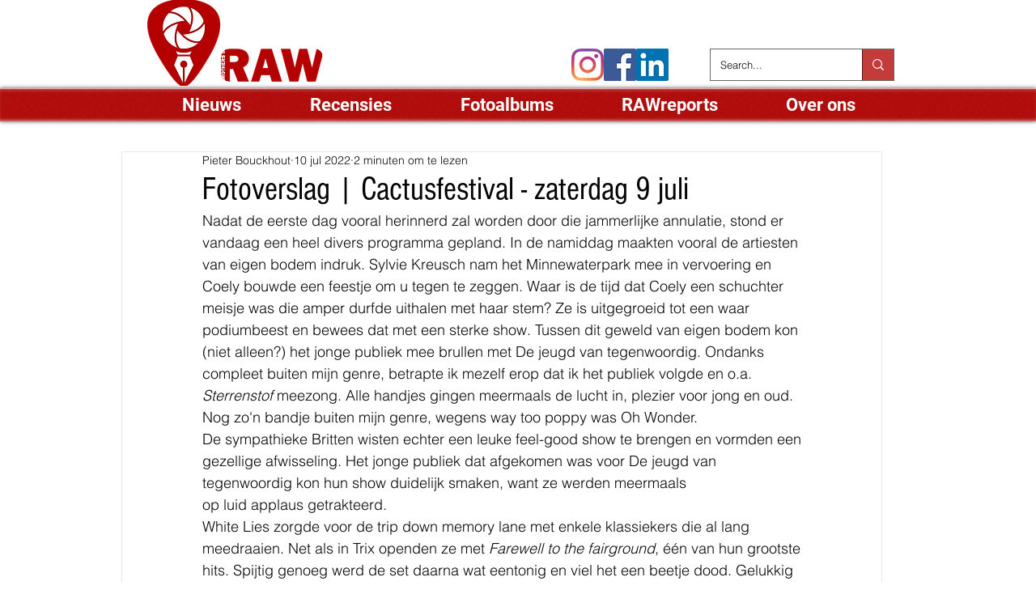

--- FILE ---
content_type: text/css; charset=utf-8
request_url: https://www.brothersinraw.com/_serverless/pro-gallery-css-v4-server/layoutCss?ver=2&id=ba7ng-not-scoped&items=3473_3072_2048%7C3467_3072_2048%7C3395_3072_2048%7C3257_2048_3079%7C3298_3072_2048%7C3479_3072_2048%7C3304_3072_2048%7C3362_2048_3072%7C3283_2048_3071%7C3289_3072_2048%7C3378_3072_2048%7C3552_3072_2048%7C3309_3072_2048%7C3442_2048_3072&container=984_740_2057.421875_720&options=gallerySizeType:px%7CenableInfiniteScroll:true%7CtitlePlacement:SHOW_ON_HOVER%7CimageMargin:5%7CisVertical:false%7CgridStyle:0%7CgalleryLayout:1%7CnumberOfImagesPerRow:0%7CgallerySizePx:300%7CcubeType:fill%7CgalleryThumbnailsAlignment:none
body_size: -88
content:
#pro-gallery-ba7ng-not-scoped [data-hook="item-container"][data-idx="0"].gallery-item-container{opacity: 1 !important;display: block !important;transition: opacity .2s ease !important;top: 0px !important;left: 0px !important;right: auto !important;height: 245px !important;width: 367px !important;} #pro-gallery-ba7ng-not-scoped [data-hook="item-container"][data-idx="0"] .gallery-item-common-info-outer{height: 100% !important;} #pro-gallery-ba7ng-not-scoped [data-hook="item-container"][data-idx="0"] .gallery-item-common-info{height: 100% !important;width: 100% !important;} #pro-gallery-ba7ng-not-scoped [data-hook="item-container"][data-idx="0"] .gallery-item-wrapper{width: 367px !important;height: 245px !important;margin: 0 !important;} #pro-gallery-ba7ng-not-scoped [data-hook="item-container"][data-idx="0"] .gallery-item-content{width: 367px !important;height: 245px !important;margin: 0px 0px !important;opacity: 1 !important;} #pro-gallery-ba7ng-not-scoped [data-hook="item-container"][data-idx="0"] .gallery-item-hover{width: 367px !important;height: 245px !important;opacity: 1 !important;} #pro-gallery-ba7ng-not-scoped [data-hook="item-container"][data-idx="0"] .item-hover-flex-container{width: 367px !important;height: 245px !important;margin: 0px 0px !important;opacity: 1 !important;} #pro-gallery-ba7ng-not-scoped [data-hook="item-container"][data-idx="0"] .gallery-item-wrapper img{width: 100% !important;height: 100% !important;opacity: 1 !important;} #pro-gallery-ba7ng-not-scoped [data-hook="item-container"][data-idx="1"].gallery-item-container{opacity: 1 !important;display: block !important;transition: opacity .2s ease !important;top: 0px !important;left: 372px !important;right: auto !important;height: 245px !important;width: 368px !important;} #pro-gallery-ba7ng-not-scoped [data-hook="item-container"][data-idx="1"] .gallery-item-common-info-outer{height: 100% !important;} #pro-gallery-ba7ng-not-scoped [data-hook="item-container"][data-idx="1"] .gallery-item-common-info{height: 100% !important;width: 100% !important;} #pro-gallery-ba7ng-not-scoped [data-hook="item-container"][data-idx="1"] .gallery-item-wrapper{width: 368px !important;height: 245px !important;margin: 0 !important;} #pro-gallery-ba7ng-not-scoped [data-hook="item-container"][data-idx="1"] .gallery-item-content{width: 368px !important;height: 245px !important;margin: 0px 0px !important;opacity: 1 !important;} #pro-gallery-ba7ng-not-scoped [data-hook="item-container"][data-idx="1"] .gallery-item-hover{width: 368px !important;height: 245px !important;opacity: 1 !important;} #pro-gallery-ba7ng-not-scoped [data-hook="item-container"][data-idx="1"] .item-hover-flex-container{width: 368px !important;height: 245px !important;margin: 0px 0px !important;opacity: 1 !important;} #pro-gallery-ba7ng-not-scoped [data-hook="item-container"][data-idx="1"] .gallery-item-wrapper img{width: 100% !important;height: 100% !important;opacity: 1 !important;} #pro-gallery-ba7ng-not-scoped [data-hook="item-container"][data-idx="2"].gallery-item-container{opacity: 1 !important;display: block !important;transition: opacity .2s ease !important;top: 250px !important;left: 0px !important;right: auto !important;height: 340px !important;width: 509px !important;} #pro-gallery-ba7ng-not-scoped [data-hook="item-container"][data-idx="2"] .gallery-item-common-info-outer{height: 100% !important;} #pro-gallery-ba7ng-not-scoped [data-hook="item-container"][data-idx="2"] .gallery-item-common-info{height: 100% !important;width: 100% !important;} #pro-gallery-ba7ng-not-scoped [data-hook="item-container"][data-idx="2"] .gallery-item-wrapper{width: 509px !important;height: 340px !important;margin: 0 !important;} #pro-gallery-ba7ng-not-scoped [data-hook="item-container"][data-idx="2"] .gallery-item-content{width: 509px !important;height: 340px !important;margin: 0px 0px !important;opacity: 1 !important;} #pro-gallery-ba7ng-not-scoped [data-hook="item-container"][data-idx="2"] .gallery-item-hover{width: 509px !important;height: 340px !important;opacity: 1 !important;} #pro-gallery-ba7ng-not-scoped [data-hook="item-container"][data-idx="2"] .item-hover-flex-container{width: 509px !important;height: 340px !important;margin: 0px 0px !important;opacity: 1 !important;} #pro-gallery-ba7ng-not-scoped [data-hook="item-container"][data-idx="2"] .gallery-item-wrapper img{width: 100% !important;height: 100% !important;opacity: 1 !important;} #pro-gallery-ba7ng-not-scoped [data-hook="item-container"][data-idx="3"]{display: none !important;} #pro-gallery-ba7ng-not-scoped [data-hook="item-container"][data-idx="4"]{display: none !important;} #pro-gallery-ba7ng-not-scoped [data-hook="item-container"][data-idx="5"]{display: none !important;} #pro-gallery-ba7ng-not-scoped [data-hook="item-container"][data-idx="6"]{display: none !important;} #pro-gallery-ba7ng-not-scoped [data-hook="item-container"][data-idx="7"]{display: none !important;} #pro-gallery-ba7ng-not-scoped [data-hook="item-container"][data-idx="8"]{display: none !important;} #pro-gallery-ba7ng-not-scoped [data-hook="item-container"][data-idx="9"]{display: none !important;} #pro-gallery-ba7ng-not-scoped [data-hook="item-container"][data-idx="10"]{display: none !important;} #pro-gallery-ba7ng-not-scoped [data-hook="item-container"][data-idx="11"]{display: none !important;} #pro-gallery-ba7ng-not-scoped [data-hook="item-container"][data-idx="12"]{display: none !important;} #pro-gallery-ba7ng-not-scoped [data-hook="item-container"][data-idx="13"]{display: none !important;} #pro-gallery-ba7ng-not-scoped .pro-gallery-prerender{height:2121.41799844801px !important;}#pro-gallery-ba7ng-not-scoped {height:2121.41799844801px !important; width:740px !important;}#pro-gallery-ba7ng-not-scoped .pro-gallery-margin-container {height:2121.41799844801px !important;}#pro-gallery-ba7ng-not-scoped .pro-gallery {height:2121.41799844801px !important; width:740px !important;}#pro-gallery-ba7ng-not-scoped .pro-gallery-parent-container {height:2121.41799844801px !important; width:745px !important;}

--- FILE ---
content_type: text/css; charset=utf-8
request_url: https://www.brothersinraw.com/_serverless/pro-gallery-css-v4-server/layoutCss?ver=2&id=br0a2-not-scoped&items=3515_3068_2048%7C3554_3071_2048%7C3425_3072_2048%7C3335_1778_2668%7C3553_3072_2048%7C3337_3071_2048%7C3315_3072_2048%7C3315_3072_2048%7C3418_3072_2048%7C3420_3072_2048%7C3670_3072_2048%7C3460_3072_2048%7C3574_3072_2048%7C3426_3072_2048&container=3095.421875_740_2220.453125_720&options=gallerySizeType:px%7CenableInfiniteScroll:true%7CtitlePlacement:SHOW_ON_HOVER%7CimageMargin:5%7CisVertical:false%7CgridStyle:0%7CgalleryLayout:1%7CnumberOfImagesPerRow:0%7CgallerySizePx:300%7CcubeType:fill%7CgalleryThumbnailsAlignment:none
body_size: -143
content:
#pro-gallery-br0a2-not-scoped [data-hook="item-container"][data-idx="0"].gallery-item-container{opacity: 1 !important;display: block !important;transition: opacity .2s ease !important;top: 0px !important;left: 0px !important;right: auto !important;height: 245px !important;width: 367px !important;} #pro-gallery-br0a2-not-scoped [data-hook="item-container"][data-idx="0"] .gallery-item-common-info-outer{height: 100% !important;} #pro-gallery-br0a2-not-scoped [data-hook="item-container"][data-idx="0"] .gallery-item-common-info{height: 100% !important;width: 100% !important;} #pro-gallery-br0a2-not-scoped [data-hook="item-container"][data-idx="0"] .gallery-item-wrapper{width: 367px !important;height: 245px !important;margin: 0 !important;} #pro-gallery-br0a2-not-scoped [data-hook="item-container"][data-idx="0"] .gallery-item-content{width: 367px !important;height: 245px !important;margin: 0px 0px !important;opacity: 1 !important;} #pro-gallery-br0a2-not-scoped [data-hook="item-container"][data-idx="0"] .gallery-item-hover{width: 367px !important;height: 245px !important;opacity: 1 !important;} #pro-gallery-br0a2-not-scoped [data-hook="item-container"][data-idx="0"] .item-hover-flex-container{width: 367px !important;height: 245px !important;margin: 0px 0px !important;opacity: 1 !important;} #pro-gallery-br0a2-not-scoped [data-hook="item-container"][data-idx="0"] .gallery-item-wrapper img{width: 100% !important;height: 100% !important;opacity: 1 !important;} #pro-gallery-br0a2-not-scoped [data-hook="item-container"][data-idx="1"].gallery-item-container{opacity: 1 !important;display: block !important;transition: opacity .2s ease !important;top: 0px !important;left: 372px !important;right: auto !important;height: 245px !important;width: 368px !important;} #pro-gallery-br0a2-not-scoped [data-hook="item-container"][data-idx="1"] .gallery-item-common-info-outer{height: 100% !important;} #pro-gallery-br0a2-not-scoped [data-hook="item-container"][data-idx="1"] .gallery-item-common-info{height: 100% !important;width: 100% !important;} #pro-gallery-br0a2-not-scoped [data-hook="item-container"][data-idx="1"] .gallery-item-wrapper{width: 368px !important;height: 245px !important;margin: 0 !important;} #pro-gallery-br0a2-not-scoped [data-hook="item-container"][data-idx="1"] .gallery-item-content{width: 368px !important;height: 245px !important;margin: 0px 0px !important;opacity: 1 !important;} #pro-gallery-br0a2-not-scoped [data-hook="item-container"][data-idx="1"] .gallery-item-hover{width: 368px !important;height: 245px !important;opacity: 1 !important;} #pro-gallery-br0a2-not-scoped [data-hook="item-container"][data-idx="1"] .item-hover-flex-container{width: 368px !important;height: 245px !important;margin: 0px 0px !important;opacity: 1 !important;} #pro-gallery-br0a2-not-scoped [data-hook="item-container"][data-idx="1"] .gallery-item-wrapper img{width: 100% !important;height: 100% !important;opacity: 1 !important;} #pro-gallery-br0a2-not-scoped [data-hook="item-container"][data-idx="2"].gallery-item-container{opacity: 1 !important;display: block !important;transition: opacity .2s ease !important;top: 250px !important;left: 0px !important;right: auto !important;height: 339px !important;width: 509px !important;} #pro-gallery-br0a2-not-scoped [data-hook="item-container"][data-idx="2"] .gallery-item-common-info-outer{height: 100% !important;} #pro-gallery-br0a2-not-scoped [data-hook="item-container"][data-idx="2"] .gallery-item-common-info{height: 100% !important;width: 100% !important;} #pro-gallery-br0a2-not-scoped [data-hook="item-container"][data-idx="2"] .gallery-item-wrapper{width: 509px !important;height: 339px !important;margin: 0 !important;} #pro-gallery-br0a2-not-scoped [data-hook="item-container"][data-idx="2"] .gallery-item-content{width: 509px !important;height: 339px !important;margin: 0px 0px !important;opacity: 1 !important;} #pro-gallery-br0a2-not-scoped [data-hook="item-container"][data-idx="2"] .gallery-item-hover{width: 509px !important;height: 339px !important;opacity: 1 !important;} #pro-gallery-br0a2-not-scoped [data-hook="item-container"][data-idx="2"] .item-hover-flex-container{width: 509px !important;height: 339px !important;margin: 0px 0px !important;opacity: 1 !important;} #pro-gallery-br0a2-not-scoped [data-hook="item-container"][data-idx="2"] .gallery-item-wrapper img{width: 100% !important;height: 100% !important;opacity: 1 !important;} #pro-gallery-br0a2-not-scoped [data-hook="item-container"][data-idx="3"]{display: none !important;} #pro-gallery-br0a2-not-scoped [data-hook="item-container"][data-idx="4"]{display: none !important;} #pro-gallery-br0a2-not-scoped [data-hook="item-container"][data-idx="5"]{display: none !important;} #pro-gallery-br0a2-not-scoped [data-hook="item-container"][data-idx="6"]{display: none !important;} #pro-gallery-br0a2-not-scoped [data-hook="item-container"][data-idx="7"]{display: none !important;} #pro-gallery-br0a2-not-scoped [data-hook="item-container"][data-idx="8"]{display: none !important;} #pro-gallery-br0a2-not-scoped [data-hook="item-container"][data-idx="9"]{display: none !important;} #pro-gallery-br0a2-not-scoped [data-hook="item-container"][data-idx="10"]{display: none !important;} #pro-gallery-br0a2-not-scoped [data-hook="item-container"][data-idx="11"]{display: none !important;} #pro-gallery-br0a2-not-scoped [data-hook="item-container"][data-idx="12"]{display: none !important;} #pro-gallery-br0a2-not-scoped [data-hook="item-container"][data-idx="13"]{display: none !important;} #pro-gallery-br0a2-not-scoped .pro-gallery-prerender{height:1837.7475581133297px !important;}#pro-gallery-br0a2-not-scoped {height:1837.7475581133297px !important; width:740px !important;}#pro-gallery-br0a2-not-scoped .pro-gallery-margin-container {height:1837.7475581133297px !important;}#pro-gallery-br0a2-not-scoped .pro-gallery {height:1837.7475581133297px !important; width:740px !important;}#pro-gallery-br0a2-not-scoped .pro-gallery-parent-container {height:1837.7475581133297px !important; width:745px !important;}

--- FILE ---
content_type: text/css; charset=utf-8
request_url: https://www.brothersinraw.com/_serverless/pro-gallery-css-v4-server/layoutCss?ver=2&id=1mvht-not-scoped&items=3541_3073_2048%7C3434_3072_2048%7C3426_3072_2048%7C3367_3071_2048%7C3613_3072_2048%7C3456_3072_2048%7C3670_3072_2048%7C3375_3072_2048%7C3322_2048_3072%7C3372_3072_2048%7C3441_3067_2048%7C3423_2048_3078%7C3468_3072_2048%7C3493_3072_2048&container=5369.875_740_1854.6875_720&options=gallerySizeType:px%7CenableInfiniteScroll:true%7CtitlePlacement:SHOW_ON_HOVER%7CimageMargin:5%7CisVertical:false%7CgridStyle:0%7CgalleryLayout:1%7CnumberOfImagesPerRow:0%7CgallerySizePx:300%7CcubeType:fill%7CgalleryThumbnailsAlignment:none
body_size: -251
content:
#pro-gallery-1mvht-not-scoped [data-hook="item-container"][data-idx="0"].gallery-item-container{opacity: 1 !important;display: block !important;transition: opacity .2s ease !important;top: 0px !important;left: 0px !important;right: auto !important;height: 245px !important;width: 367px !important;} #pro-gallery-1mvht-not-scoped [data-hook="item-container"][data-idx="0"] .gallery-item-common-info-outer{height: 100% !important;} #pro-gallery-1mvht-not-scoped [data-hook="item-container"][data-idx="0"] .gallery-item-common-info{height: 100% !important;width: 100% !important;} #pro-gallery-1mvht-not-scoped [data-hook="item-container"][data-idx="0"] .gallery-item-wrapper{width: 367px !important;height: 245px !important;margin: 0 !important;} #pro-gallery-1mvht-not-scoped [data-hook="item-container"][data-idx="0"] .gallery-item-content{width: 367px !important;height: 245px !important;margin: 0px 0px !important;opacity: 1 !important;} #pro-gallery-1mvht-not-scoped [data-hook="item-container"][data-idx="0"] .gallery-item-hover{width: 367px !important;height: 245px !important;opacity: 1 !important;} #pro-gallery-1mvht-not-scoped [data-hook="item-container"][data-idx="0"] .item-hover-flex-container{width: 367px !important;height: 245px !important;margin: 0px 0px !important;opacity: 1 !important;} #pro-gallery-1mvht-not-scoped [data-hook="item-container"][data-idx="0"] .gallery-item-wrapper img{width: 100% !important;height: 100% !important;opacity: 1 !important;} #pro-gallery-1mvht-not-scoped [data-hook="item-container"][data-idx="1"].gallery-item-container{opacity: 1 !important;display: block !important;transition: opacity .2s ease !important;top: 0px !important;left: 372px !important;right: auto !important;height: 245px !important;width: 368px !important;} #pro-gallery-1mvht-not-scoped [data-hook="item-container"][data-idx="1"] .gallery-item-common-info-outer{height: 100% !important;} #pro-gallery-1mvht-not-scoped [data-hook="item-container"][data-idx="1"] .gallery-item-common-info{height: 100% !important;width: 100% !important;} #pro-gallery-1mvht-not-scoped [data-hook="item-container"][data-idx="1"] .gallery-item-wrapper{width: 368px !important;height: 245px !important;margin: 0 !important;} #pro-gallery-1mvht-not-scoped [data-hook="item-container"][data-idx="1"] .gallery-item-content{width: 368px !important;height: 245px !important;margin: 0px 0px !important;opacity: 1 !important;} #pro-gallery-1mvht-not-scoped [data-hook="item-container"][data-idx="1"] .gallery-item-hover{width: 368px !important;height: 245px !important;opacity: 1 !important;} #pro-gallery-1mvht-not-scoped [data-hook="item-container"][data-idx="1"] .item-hover-flex-container{width: 368px !important;height: 245px !important;margin: 0px 0px !important;opacity: 1 !important;} #pro-gallery-1mvht-not-scoped [data-hook="item-container"][data-idx="1"] .gallery-item-wrapper img{width: 100% !important;height: 100% !important;opacity: 1 !important;} #pro-gallery-1mvht-not-scoped [data-hook="item-container"][data-idx="2"].gallery-item-container{opacity: 1 !important;display: block !important;transition: opacity .2s ease !important;top: 250px !important;left: 0px !important;right: auto !important;height: 245px !important;width: 367px !important;} #pro-gallery-1mvht-not-scoped [data-hook="item-container"][data-idx="2"] .gallery-item-common-info-outer{height: 100% !important;} #pro-gallery-1mvht-not-scoped [data-hook="item-container"][data-idx="2"] .gallery-item-common-info{height: 100% !important;width: 100% !important;} #pro-gallery-1mvht-not-scoped [data-hook="item-container"][data-idx="2"] .gallery-item-wrapper{width: 367px !important;height: 245px !important;margin: 0 !important;} #pro-gallery-1mvht-not-scoped [data-hook="item-container"][data-idx="2"] .gallery-item-content{width: 367px !important;height: 245px !important;margin: 0px 0px !important;opacity: 1 !important;} #pro-gallery-1mvht-not-scoped [data-hook="item-container"][data-idx="2"] .gallery-item-hover{width: 367px !important;height: 245px !important;opacity: 1 !important;} #pro-gallery-1mvht-not-scoped [data-hook="item-container"][data-idx="2"] .item-hover-flex-container{width: 367px !important;height: 245px !important;margin: 0px 0px !important;opacity: 1 !important;} #pro-gallery-1mvht-not-scoped [data-hook="item-container"][data-idx="2"] .gallery-item-wrapper img{width: 100% !important;height: 100% !important;opacity: 1 !important;} #pro-gallery-1mvht-not-scoped [data-hook="item-container"][data-idx="3"]{display: none !important;} #pro-gallery-1mvht-not-scoped [data-hook="item-container"][data-idx="4"]{display: none !important;} #pro-gallery-1mvht-not-scoped [data-hook="item-container"][data-idx="5"]{display: none !important;} #pro-gallery-1mvht-not-scoped [data-hook="item-container"][data-idx="6"]{display: none !important;} #pro-gallery-1mvht-not-scoped [data-hook="item-container"][data-idx="7"]{display: none !important;} #pro-gallery-1mvht-not-scoped [data-hook="item-container"][data-idx="8"]{display: none !important;} #pro-gallery-1mvht-not-scoped [data-hook="item-container"][data-idx="9"]{display: none !important;} #pro-gallery-1mvht-not-scoped [data-hook="item-container"][data-idx="10"]{display: none !important;} #pro-gallery-1mvht-not-scoped [data-hook="item-container"][data-idx="11"]{display: none !important;} #pro-gallery-1mvht-not-scoped [data-hook="item-container"][data-idx="12"]{display: none !important;} #pro-gallery-1mvht-not-scoped [data-hook="item-container"][data-idx="13"]{display: none !important;} #pro-gallery-1mvht-not-scoped .pro-gallery-prerender{height:1932.636052564075px !important;}#pro-gallery-1mvht-not-scoped {height:1932.636052564075px !important; width:740px !important;}#pro-gallery-1mvht-not-scoped .pro-gallery-margin-container {height:1932.636052564075px !important;}#pro-gallery-1mvht-not-scoped .pro-gallery {height:1932.636052564075px !important; width:740px !important;}#pro-gallery-1mvht-not-scoped .pro-gallery-parent-container {height:1932.636052564075px !important; width:745px !important;}

--- FILE ---
content_type: text/css; charset=utf-8
request_url: https://www.brothersinraw.com/_serverless/pro-gallery-css-v4-server/layoutCss?ver=2&id=7m9d-not-scoped&items=3426_2389_1593%7C3479_3072_2048%7C3458_3072_2048%7C3379_3072_2048%7C3280_3072_2048%7C3240_2048_3074%7C3531_3072_2048%7C3376_3072_2048%7C3489_3072_2048%7C3451_3072_2048%7C3268_2048_3071%7C3518_3072_2048%7C3238_3072_2048%7C3622_2048_3072&container=7278.5625_740_1979.515625_720&options=gallerySizeType:px%7CenableInfiniteScroll:true%7CtitlePlacement:SHOW_ON_HOVER%7CimageMargin:5%7CisVertical:false%7CgridStyle:0%7CgalleryLayout:1%7CnumberOfImagesPerRow:0%7CgallerySizePx:300%7CcubeType:fill%7CgalleryThumbnailsAlignment:none
body_size: -189
content:
#pro-gallery-7m9d-not-scoped [data-hook="item-container"][data-idx="0"].gallery-item-container{opacity: 1 !important;display: block !important;transition: opacity .2s ease !important;top: 0px !important;left: 0px !important;right: auto !important;height: 245px !important;width: 367px !important;} #pro-gallery-7m9d-not-scoped [data-hook="item-container"][data-idx="0"] .gallery-item-common-info-outer{height: 100% !important;} #pro-gallery-7m9d-not-scoped [data-hook="item-container"][data-idx="0"] .gallery-item-common-info{height: 100% !important;width: 100% !important;} #pro-gallery-7m9d-not-scoped [data-hook="item-container"][data-idx="0"] .gallery-item-wrapper{width: 367px !important;height: 245px !important;margin: 0 !important;} #pro-gallery-7m9d-not-scoped [data-hook="item-container"][data-idx="0"] .gallery-item-content{width: 367px !important;height: 245px !important;margin: 0px 0px !important;opacity: 1 !important;} #pro-gallery-7m9d-not-scoped [data-hook="item-container"][data-idx="0"] .gallery-item-hover{width: 367px !important;height: 245px !important;opacity: 1 !important;} #pro-gallery-7m9d-not-scoped [data-hook="item-container"][data-idx="0"] .item-hover-flex-container{width: 367px !important;height: 245px !important;margin: 0px 0px !important;opacity: 1 !important;} #pro-gallery-7m9d-not-scoped [data-hook="item-container"][data-idx="0"] .gallery-item-wrapper img{width: 100% !important;height: 100% !important;opacity: 1 !important;} #pro-gallery-7m9d-not-scoped [data-hook="item-container"][data-idx="1"].gallery-item-container{opacity: 1 !important;display: block !important;transition: opacity .2s ease !important;top: 0px !important;left: 372px !important;right: auto !important;height: 245px !important;width: 368px !important;} #pro-gallery-7m9d-not-scoped [data-hook="item-container"][data-idx="1"] .gallery-item-common-info-outer{height: 100% !important;} #pro-gallery-7m9d-not-scoped [data-hook="item-container"][data-idx="1"] .gallery-item-common-info{height: 100% !important;width: 100% !important;} #pro-gallery-7m9d-not-scoped [data-hook="item-container"][data-idx="1"] .gallery-item-wrapper{width: 368px !important;height: 245px !important;margin: 0 !important;} #pro-gallery-7m9d-not-scoped [data-hook="item-container"][data-idx="1"] .gallery-item-content{width: 368px !important;height: 245px !important;margin: 0px 0px !important;opacity: 1 !important;} #pro-gallery-7m9d-not-scoped [data-hook="item-container"][data-idx="1"] .gallery-item-hover{width: 368px !important;height: 245px !important;opacity: 1 !important;} #pro-gallery-7m9d-not-scoped [data-hook="item-container"][data-idx="1"] .item-hover-flex-container{width: 368px !important;height: 245px !important;margin: 0px 0px !important;opacity: 1 !important;} #pro-gallery-7m9d-not-scoped [data-hook="item-container"][data-idx="1"] .gallery-item-wrapper img{width: 100% !important;height: 100% !important;opacity: 1 !important;} #pro-gallery-7m9d-not-scoped [data-hook="item-container"][data-idx="2"].gallery-item-container{opacity: 1 !important;display: block !important;transition: opacity .2s ease !important;top: 250px !important;left: 0px !important;right: auto !important;height: 245px !important;width: 367px !important;} #pro-gallery-7m9d-not-scoped [data-hook="item-container"][data-idx="2"] .gallery-item-common-info-outer{height: 100% !important;} #pro-gallery-7m9d-not-scoped [data-hook="item-container"][data-idx="2"] .gallery-item-common-info{height: 100% !important;width: 100% !important;} #pro-gallery-7m9d-not-scoped [data-hook="item-container"][data-idx="2"] .gallery-item-wrapper{width: 367px !important;height: 245px !important;margin: 0 !important;} #pro-gallery-7m9d-not-scoped [data-hook="item-container"][data-idx="2"] .gallery-item-content{width: 367px !important;height: 245px !important;margin: 0px 0px !important;opacity: 1 !important;} #pro-gallery-7m9d-not-scoped [data-hook="item-container"][data-idx="2"] .gallery-item-hover{width: 367px !important;height: 245px !important;opacity: 1 !important;} #pro-gallery-7m9d-not-scoped [data-hook="item-container"][data-idx="2"] .item-hover-flex-container{width: 367px !important;height: 245px !important;margin: 0px 0px !important;opacity: 1 !important;} #pro-gallery-7m9d-not-scoped [data-hook="item-container"][data-idx="2"] .gallery-item-wrapper img{width: 100% !important;height: 100% !important;opacity: 1 !important;} #pro-gallery-7m9d-not-scoped [data-hook="item-container"][data-idx="3"]{display: none !important;} #pro-gallery-7m9d-not-scoped [data-hook="item-container"][data-idx="4"]{display: none !important;} #pro-gallery-7m9d-not-scoped [data-hook="item-container"][data-idx="5"]{display: none !important;} #pro-gallery-7m9d-not-scoped [data-hook="item-container"][data-idx="6"]{display: none !important;} #pro-gallery-7m9d-not-scoped [data-hook="item-container"][data-idx="7"]{display: none !important;} #pro-gallery-7m9d-not-scoped [data-hook="item-container"][data-idx="8"]{display: none !important;} #pro-gallery-7m9d-not-scoped [data-hook="item-container"][data-idx="9"]{display: none !important;} #pro-gallery-7m9d-not-scoped [data-hook="item-container"][data-idx="10"]{display: none !important;} #pro-gallery-7m9d-not-scoped [data-hook="item-container"][data-idx="11"]{display: none !important;} #pro-gallery-7m9d-not-scoped [data-hook="item-container"][data-idx="12"]{display: none !important;} #pro-gallery-7m9d-not-scoped [data-hook="item-container"][data-idx="13"]{display: none !important;} #pro-gallery-7m9d-not-scoped .pro-gallery-prerender{height:2026.6918801741663px !important;}#pro-gallery-7m9d-not-scoped {height:2026.6918801741663px !important; width:740px !important;}#pro-gallery-7m9d-not-scoped .pro-gallery-margin-container {height:2026.6918801741663px !important;}#pro-gallery-7m9d-not-scoped .pro-gallery {height:2026.6918801741663px !important; width:740px !important;}#pro-gallery-7m9d-not-scoped .pro-gallery-parent-container {height:2026.6918801741663px !important; width:745px !important;}

--- FILE ---
content_type: text/css; charset=utf-8
request_url: https://www.brothersinraw.com/_serverless/pro-gallery-css-v4-server/layoutCss?ver=2&id=ej3ju-not-scoped&items=3383_3072_2048%7C3408_2048_3073%7C3493_2048_3072%7C3514_3072_2048%7C3474_3072_2048%7C3357_2048_3072%7C3273_3072_2048%7C3435_3072_2048%7C3453_3072_2048%7C3250_3072_2048%7C3656_3072_2048%7C3345_3072_2048&container=9312.078125_740_1602.1875_720&options=gallerySizeType:px%7CenableInfiniteScroll:true%7CtitlePlacement:SHOW_ON_HOVER%7CimageMargin:5%7CisVertical:false%7CgridStyle:0%7CgalleryLayout:1%7CnumberOfImagesPerRow:0%7CgallerySizePx:300%7CcubeType:fill%7CgalleryThumbnailsAlignment:none
body_size: -170
content:
#pro-gallery-ej3ju-not-scoped [data-hook="item-container"][data-idx="0"].gallery-item-container{opacity: 1 !important;display: block !important;transition: opacity .2s ease !important;top: 0px !important;left: 0px !important;right: auto !important;height: 339px !important;width: 509px !important;} #pro-gallery-ej3ju-not-scoped [data-hook="item-container"][data-idx="0"] .gallery-item-common-info-outer{height: 100% !important;} #pro-gallery-ej3ju-not-scoped [data-hook="item-container"][data-idx="0"] .gallery-item-common-info{height: 100% !important;width: 100% !important;} #pro-gallery-ej3ju-not-scoped [data-hook="item-container"][data-idx="0"] .gallery-item-wrapper{width: 509px !important;height: 339px !important;margin: 0 !important;} #pro-gallery-ej3ju-not-scoped [data-hook="item-container"][data-idx="0"] .gallery-item-content{width: 509px !important;height: 339px !important;margin: 0px 0px !important;opacity: 1 !important;} #pro-gallery-ej3ju-not-scoped [data-hook="item-container"][data-idx="0"] .gallery-item-hover{width: 509px !important;height: 339px !important;opacity: 1 !important;} #pro-gallery-ej3ju-not-scoped [data-hook="item-container"][data-idx="0"] .item-hover-flex-container{width: 509px !important;height: 339px !important;margin: 0px 0px !important;opacity: 1 !important;} #pro-gallery-ej3ju-not-scoped [data-hook="item-container"][data-idx="0"] .gallery-item-wrapper img{width: 100% !important;height: 100% !important;opacity: 1 !important;} #pro-gallery-ej3ju-not-scoped [data-hook="item-container"][data-idx="1"].gallery-item-container{opacity: 1 !important;display: block !important;transition: opacity .2s ease !important;top: 0px !important;left: 514px !important;right: auto !important;height: 339px !important;width: 226px !important;} #pro-gallery-ej3ju-not-scoped [data-hook="item-container"][data-idx="1"] .gallery-item-common-info-outer{height: 100% !important;} #pro-gallery-ej3ju-not-scoped [data-hook="item-container"][data-idx="1"] .gallery-item-common-info{height: 100% !important;width: 100% !important;} #pro-gallery-ej3ju-not-scoped [data-hook="item-container"][data-idx="1"] .gallery-item-wrapper{width: 226px !important;height: 339px !important;margin: 0 !important;} #pro-gallery-ej3ju-not-scoped [data-hook="item-container"][data-idx="1"] .gallery-item-content{width: 226px !important;height: 339px !important;margin: 0px 0px !important;opacity: 1 !important;} #pro-gallery-ej3ju-not-scoped [data-hook="item-container"][data-idx="1"] .gallery-item-hover{width: 226px !important;height: 339px !important;opacity: 1 !important;} #pro-gallery-ej3ju-not-scoped [data-hook="item-container"][data-idx="1"] .item-hover-flex-container{width: 226px !important;height: 339px !important;margin: 0px 0px !important;opacity: 1 !important;} #pro-gallery-ej3ju-not-scoped [data-hook="item-container"][data-idx="1"] .gallery-item-wrapper img{width: 100% !important;height: 100% !important;opacity: 1 !important;} #pro-gallery-ej3ju-not-scoped [data-hook="item-container"][data-idx="2"].gallery-item-container{opacity: 1 !important;display: block !important;transition: opacity .2s ease !important;top: 344px !important;left: 0px !important;right: auto !important;height: 339px !important;width: 226px !important;} #pro-gallery-ej3ju-not-scoped [data-hook="item-container"][data-idx="2"] .gallery-item-common-info-outer{height: 100% !important;} #pro-gallery-ej3ju-not-scoped [data-hook="item-container"][data-idx="2"] .gallery-item-common-info{height: 100% !important;width: 100% !important;} #pro-gallery-ej3ju-not-scoped [data-hook="item-container"][data-idx="2"] .gallery-item-wrapper{width: 226px !important;height: 339px !important;margin: 0 !important;} #pro-gallery-ej3ju-not-scoped [data-hook="item-container"][data-idx="2"] .gallery-item-content{width: 226px !important;height: 339px !important;margin: 0px 0px !important;opacity: 1 !important;} #pro-gallery-ej3ju-not-scoped [data-hook="item-container"][data-idx="2"] .gallery-item-hover{width: 226px !important;height: 339px !important;opacity: 1 !important;} #pro-gallery-ej3ju-not-scoped [data-hook="item-container"][data-idx="2"] .item-hover-flex-container{width: 226px !important;height: 339px !important;margin: 0px 0px !important;opacity: 1 !important;} #pro-gallery-ej3ju-not-scoped [data-hook="item-container"][data-idx="2"] .gallery-item-wrapper img{width: 100% !important;height: 100% !important;opacity: 1 !important;} #pro-gallery-ej3ju-not-scoped [data-hook="item-container"][data-idx="3"]{display: none !important;} #pro-gallery-ej3ju-not-scoped [data-hook="item-container"][data-idx="4"]{display: none !important;} #pro-gallery-ej3ju-not-scoped [data-hook="item-container"][data-idx="5"]{display: none !important;} #pro-gallery-ej3ju-not-scoped [data-hook="item-container"][data-idx="6"]{display: none !important;} #pro-gallery-ej3ju-not-scoped [data-hook="item-container"][data-idx="7"]{display: none !important;} #pro-gallery-ej3ju-not-scoped [data-hook="item-container"][data-idx="8"]{display: none !important;} #pro-gallery-ej3ju-not-scoped [data-hook="item-container"][data-idx="9"]{display: none !important;} #pro-gallery-ej3ju-not-scoped [data-hook="item-container"][data-idx="10"]{display: none !important;} #pro-gallery-ej3ju-not-scoped [data-hook="item-container"][data-idx="11"]{display: none !important;} #pro-gallery-ej3ju-not-scoped .pro-gallery-prerender{height:1776.968268711765px !important;}#pro-gallery-ej3ju-not-scoped {height:1776.968268711765px !important; width:740px !important;}#pro-gallery-ej3ju-not-scoped .pro-gallery-margin-container {height:1776.968268711765px !important;}#pro-gallery-ej3ju-not-scoped .pro-gallery {height:1776.968268711765px !important; width:740px !important;}#pro-gallery-ej3ju-not-scoped .pro-gallery-parent-container {height:1776.968268711765px !important; width:745px !important;}

--- FILE ---
content_type: text/css; charset=utf-8
request_url: https://www.brothersinraw.com/_serverless/pro-gallery-css-v4-server/layoutCss?ver=2&id=a980h-not-scoped&items=3702_3072_2048%7C3402_3071_2048%7C3474_2048_3072%7C3474_3072_2048%7C3217_3072_2048%7C3492_3072_2048%7C3246_2048_3072%7C3586_3072_2048%7C3450_2048_3072%7C3477_3072_2048%7C3259_3072_2048%7C3340_3072_2048%7C3718_2048_3074%7C3427_3072_2048%7C3437_3072_2048%7C3558_3072_2048&container=10968.265625_740_1733.109375_720&options=gallerySizeType:px%7CenableInfiniteScroll:true%7CtitlePlacement:SHOW_ON_HOVER%7CimageMargin:5%7CisVertical:false%7CgridStyle:0%7CgalleryLayout:1%7CnumberOfImagesPerRow:0%7CgallerySizePx:300%7CcubeType:fill%7CgalleryThumbnailsAlignment:none
body_size: -147
content:
#pro-gallery-a980h-not-scoped [data-hook="item-container"][data-idx="0"].gallery-item-container{opacity: 1 !important;display: block !important;transition: opacity .2s ease !important;top: 0px !important;left: 0px !important;right: auto !important;height: 245px !important;width: 367px !important;} #pro-gallery-a980h-not-scoped [data-hook="item-container"][data-idx="0"] .gallery-item-common-info-outer{height: 100% !important;} #pro-gallery-a980h-not-scoped [data-hook="item-container"][data-idx="0"] .gallery-item-common-info{height: 100% !important;width: 100% !important;} #pro-gallery-a980h-not-scoped [data-hook="item-container"][data-idx="0"] .gallery-item-wrapper{width: 367px !important;height: 245px !important;margin: 0 !important;} #pro-gallery-a980h-not-scoped [data-hook="item-container"][data-idx="0"] .gallery-item-content{width: 367px !important;height: 245px !important;margin: 0px 0px !important;opacity: 1 !important;} #pro-gallery-a980h-not-scoped [data-hook="item-container"][data-idx="0"] .gallery-item-hover{width: 367px !important;height: 245px !important;opacity: 1 !important;} #pro-gallery-a980h-not-scoped [data-hook="item-container"][data-idx="0"] .item-hover-flex-container{width: 367px !important;height: 245px !important;margin: 0px 0px !important;opacity: 1 !important;} #pro-gallery-a980h-not-scoped [data-hook="item-container"][data-idx="0"] .gallery-item-wrapper img{width: 100% !important;height: 100% !important;opacity: 1 !important;} #pro-gallery-a980h-not-scoped [data-hook="item-container"][data-idx="1"].gallery-item-container{opacity: 1 !important;display: block !important;transition: opacity .2s ease !important;top: 0px !important;left: 372px !important;right: auto !important;height: 245px !important;width: 368px !important;} #pro-gallery-a980h-not-scoped [data-hook="item-container"][data-idx="1"] .gallery-item-common-info-outer{height: 100% !important;} #pro-gallery-a980h-not-scoped [data-hook="item-container"][data-idx="1"] .gallery-item-common-info{height: 100% !important;width: 100% !important;} #pro-gallery-a980h-not-scoped [data-hook="item-container"][data-idx="1"] .gallery-item-wrapper{width: 368px !important;height: 245px !important;margin: 0 !important;} #pro-gallery-a980h-not-scoped [data-hook="item-container"][data-idx="1"] .gallery-item-content{width: 368px !important;height: 245px !important;margin: 0px 0px !important;opacity: 1 !important;} #pro-gallery-a980h-not-scoped [data-hook="item-container"][data-idx="1"] .gallery-item-hover{width: 368px !important;height: 245px !important;opacity: 1 !important;} #pro-gallery-a980h-not-scoped [data-hook="item-container"][data-idx="1"] .item-hover-flex-container{width: 368px !important;height: 245px !important;margin: 0px 0px !important;opacity: 1 !important;} #pro-gallery-a980h-not-scoped [data-hook="item-container"][data-idx="1"] .gallery-item-wrapper img{width: 100% !important;height: 100% !important;opacity: 1 !important;} #pro-gallery-a980h-not-scoped [data-hook="item-container"][data-idx="2"].gallery-item-container{opacity: 1 !important;display: block !important;transition: opacity .2s ease !important;top: 250px !important;left: 0px !important;right: auto !important;height: 339px !important;width: 226px !important;} #pro-gallery-a980h-not-scoped [data-hook="item-container"][data-idx="2"] .gallery-item-common-info-outer{height: 100% !important;} #pro-gallery-a980h-not-scoped [data-hook="item-container"][data-idx="2"] .gallery-item-common-info{height: 100% !important;width: 100% !important;} #pro-gallery-a980h-not-scoped [data-hook="item-container"][data-idx="2"] .gallery-item-wrapper{width: 226px !important;height: 339px !important;margin: 0 !important;} #pro-gallery-a980h-not-scoped [data-hook="item-container"][data-idx="2"] .gallery-item-content{width: 226px !important;height: 339px !important;margin: 0px 0px !important;opacity: 1 !important;} #pro-gallery-a980h-not-scoped [data-hook="item-container"][data-idx="2"] .gallery-item-hover{width: 226px !important;height: 339px !important;opacity: 1 !important;} #pro-gallery-a980h-not-scoped [data-hook="item-container"][data-idx="2"] .item-hover-flex-container{width: 226px !important;height: 339px !important;margin: 0px 0px !important;opacity: 1 !important;} #pro-gallery-a980h-not-scoped [data-hook="item-container"][data-idx="2"] .gallery-item-wrapper img{width: 100% !important;height: 100% !important;opacity: 1 !important;} #pro-gallery-a980h-not-scoped [data-hook="item-container"][data-idx="3"]{display: none !important;} #pro-gallery-a980h-not-scoped [data-hook="item-container"][data-idx="4"]{display: none !important;} #pro-gallery-a980h-not-scoped [data-hook="item-container"][data-idx="5"]{display: none !important;} #pro-gallery-a980h-not-scoped [data-hook="item-container"][data-idx="6"]{display: none !important;} #pro-gallery-a980h-not-scoped [data-hook="item-container"][data-idx="7"]{display: none !important;} #pro-gallery-a980h-not-scoped [data-hook="item-container"][data-idx="8"]{display: none !important;} #pro-gallery-a980h-not-scoped [data-hook="item-container"][data-idx="9"]{display: none !important;} #pro-gallery-a980h-not-scoped [data-hook="item-container"][data-idx="10"]{display: none !important;} #pro-gallery-a980h-not-scoped [data-hook="item-container"][data-idx="11"]{display: none !important;} #pro-gallery-a980h-not-scoped [data-hook="item-container"][data-idx="12"]{display: none !important;} #pro-gallery-a980h-not-scoped [data-hook="item-container"][data-idx="13"]{display: none !important;} #pro-gallery-a980h-not-scoped [data-hook="item-container"][data-idx="14"]{display: none !important;} #pro-gallery-a980h-not-scoped [data-hook="item-container"][data-idx="15"]{display: none !important;} #pro-gallery-a980h-not-scoped .pro-gallery-prerender{height:2371.0205123539286px !important;}#pro-gallery-a980h-not-scoped {height:2371.0205123539286px !important; width:740px !important;}#pro-gallery-a980h-not-scoped .pro-gallery-margin-container {height:2371.0205123539286px !important;}#pro-gallery-a980h-not-scoped .pro-gallery {height:2371.0205123539286px !important; width:740px !important;}#pro-gallery-a980h-not-scoped .pro-gallery-parent-container {height:2371.0205123539286px !important; width:745px !important;}

--- FILE ---
content_type: text/css; charset=utf-8
request_url: https://www.brothersinraw.com/_serverless/pro-gallery-css-v4-server/layoutCss?ver=2&id=cjr2d-not-scoped&items=3375_3072_2048%7C3480_3072_2048%7C3488_3072_2048%7C3361_3072_2048%7C3327_3072_2048%7C3516_3072_2048%7C3402_3073_2048%7C3524_3072_2048%7C3490_3072_2048%7C3651_3072_2048%7C3497_1826_2743%7C3521_3072_2048%7C3451_3072_2048%7C3710_3072_2048%7C3506_2048_3072%7C3492_3072_2048&container=12755.375_740_2184.578125_720&options=gallerySizeType:px%7CenableInfiniteScroll:true%7CtitlePlacement:SHOW_ON_HOVER%7CimageMargin:5%7CisVertical:false%7CgridStyle:0%7CgalleryLayout:1%7CnumberOfImagesPerRow:0%7CgallerySizePx:300%7CcubeType:fill%7CgalleryThumbnailsAlignment:none
body_size: -162
content:
#pro-gallery-cjr2d-not-scoped [data-hook="item-container"][data-idx="0"].gallery-item-container{opacity: 1 !important;display: block !important;transition: opacity .2s ease !important;top: 0px !important;left: 0px !important;right: auto !important;height: 245px !important;width: 367px !important;} #pro-gallery-cjr2d-not-scoped [data-hook="item-container"][data-idx="0"] .gallery-item-common-info-outer{height: 100% !important;} #pro-gallery-cjr2d-not-scoped [data-hook="item-container"][data-idx="0"] .gallery-item-common-info{height: 100% !important;width: 100% !important;} #pro-gallery-cjr2d-not-scoped [data-hook="item-container"][data-idx="0"] .gallery-item-wrapper{width: 367px !important;height: 245px !important;margin: 0 !important;} #pro-gallery-cjr2d-not-scoped [data-hook="item-container"][data-idx="0"] .gallery-item-content{width: 367px !important;height: 245px !important;margin: 0px 0px !important;opacity: 1 !important;} #pro-gallery-cjr2d-not-scoped [data-hook="item-container"][data-idx="0"] .gallery-item-hover{width: 367px !important;height: 245px !important;opacity: 1 !important;} #pro-gallery-cjr2d-not-scoped [data-hook="item-container"][data-idx="0"] .item-hover-flex-container{width: 367px !important;height: 245px !important;margin: 0px 0px !important;opacity: 1 !important;} #pro-gallery-cjr2d-not-scoped [data-hook="item-container"][data-idx="0"] .gallery-item-wrapper img{width: 100% !important;height: 100% !important;opacity: 1 !important;} #pro-gallery-cjr2d-not-scoped [data-hook="item-container"][data-idx="1"].gallery-item-container{opacity: 1 !important;display: block !important;transition: opacity .2s ease !important;top: 0px !important;left: 372px !important;right: auto !important;height: 245px !important;width: 368px !important;} #pro-gallery-cjr2d-not-scoped [data-hook="item-container"][data-idx="1"] .gallery-item-common-info-outer{height: 100% !important;} #pro-gallery-cjr2d-not-scoped [data-hook="item-container"][data-idx="1"] .gallery-item-common-info{height: 100% !important;width: 100% !important;} #pro-gallery-cjr2d-not-scoped [data-hook="item-container"][data-idx="1"] .gallery-item-wrapper{width: 368px !important;height: 245px !important;margin: 0 !important;} #pro-gallery-cjr2d-not-scoped [data-hook="item-container"][data-idx="1"] .gallery-item-content{width: 368px !important;height: 245px !important;margin: 0px 0px !important;opacity: 1 !important;} #pro-gallery-cjr2d-not-scoped [data-hook="item-container"][data-idx="1"] .gallery-item-hover{width: 368px !important;height: 245px !important;opacity: 1 !important;} #pro-gallery-cjr2d-not-scoped [data-hook="item-container"][data-idx="1"] .item-hover-flex-container{width: 368px !important;height: 245px !important;margin: 0px 0px !important;opacity: 1 !important;} #pro-gallery-cjr2d-not-scoped [data-hook="item-container"][data-idx="1"] .gallery-item-wrapper img{width: 100% !important;height: 100% !important;opacity: 1 !important;} #pro-gallery-cjr2d-not-scoped [data-hook="item-container"][data-idx="2"].gallery-item-container{opacity: 1 !important;display: block !important;transition: opacity .2s ease !important;top: 250px !important;left: 0px !important;right: auto !important;height: 245px !important;width: 367px !important;} #pro-gallery-cjr2d-not-scoped [data-hook="item-container"][data-idx="2"] .gallery-item-common-info-outer{height: 100% !important;} #pro-gallery-cjr2d-not-scoped [data-hook="item-container"][data-idx="2"] .gallery-item-common-info{height: 100% !important;width: 100% !important;} #pro-gallery-cjr2d-not-scoped [data-hook="item-container"][data-idx="2"] .gallery-item-wrapper{width: 367px !important;height: 245px !important;margin: 0 !important;} #pro-gallery-cjr2d-not-scoped [data-hook="item-container"][data-idx="2"] .gallery-item-content{width: 367px !important;height: 245px !important;margin: 0px 0px !important;opacity: 1 !important;} #pro-gallery-cjr2d-not-scoped [data-hook="item-container"][data-idx="2"] .gallery-item-hover{width: 367px !important;height: 245px !important;opacity: 1 !important;} #pro-gallery-cjr2d-not-scoped [data-hook="item-container"][data-idx="2"] .item-hover-flex-container{width: 367px !important;height: 245px !important;margin: 0px 0px !important;opacity: 1 !important;} #pro-gallery-cjr2d-not-scoped [data-hook="item-container"][data-idx="2"] .gallery-item-wrapper img{width: 100% !important;height: 100% !important;opacity: 1 !important;} #pro-gallery-cjr2d-not-scoped [data-hook="item-container"][data-idx="3"]{display: none !important;} #pro-gallery-cjr2d-not-scoped [data-hook="item-container"][data-idx="4"]{display: none !important;} #pro-gallery-cjr2d-not-scoped [data-hook="item-container"][data-idx="5"]{display: none !important;} #pro-gallery-cjr2d-not-scoped [data-hook="item-container"][data-idx="6"]{display: none !important;} #pro-gallery-cjr2d-not-scoped [data-hook="item-container"][data-idx="7"]{display: none !important;} #pro-gallery-cjr2d-not-scoped [data-hook="item-container"][data-idx="8"]{display: none !important;} #pro-gallery-cjr2d-not-scoped [data-hook="item-container"][data-idx="9"]{display: none !important;} #pro-gallery-cjr2d-not-scoped [data-hook="item-container"][data-idx="10"]{display: none !important;} #pro-gallery-cjr2d-not-scoped [data-hook="item-container"][data-idx="11"]{display: none !important;} #pro-gallery-cjr2d-not-scoped [data-hook="item-container"][data-idx="12"]{display: none !important;} #pro-gallery-cjr2d-not-scoped [data-hook="item-container"][data-idx="13"]{display: none !important;} #pro-gallery-cjr2d-not-scoped [data-hook="item-container"][data-idx="14"]{display: none !important;} #pro-gallery-cjr2d-not-scoped [data-hook="item-container"][data-idx="15"]{display: none !important;} #pro-gallery-cjr2d-not-scoped .pro-gallery-prerender{height:2181.8594348093575px !important;}#pro-gallery-cjr2d-not-scoped {height:2181.8594348093575px !important; width:740px !important;}#pro-gallery-cjr2d-not-scoped .pro-gallery-margin-container {height:2181.8594348093575px !important;}#pro-gallery-cjr2d-not-scoped .pro-gallery {height:2181.8594348093575px !important; width:740px !important;}#pro-gallery-cjr2d-not-scoped .pro-gallery-parent-container {height:2181.8594348093575px !important; width:745px !important;}